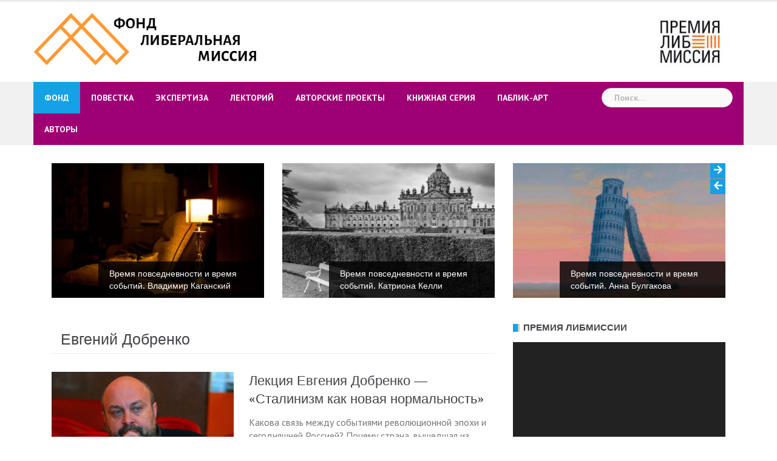

--- FILE ---
content_type: text/html; charset=UTF-8
request_url: https://liberal.ru/author/evgenij-dobrenko
body_size: 73819
content:
<!DOCTYPE html>
<html lang="ru-RU" itemscope itemtype="https://schema.org/Person">
<head>
<meta charset="UTF-8">
<meta name="viewport" content="width=device-width, initial-scale=1">
<link rel="profile" href="http://gmpg.org/xfn/11">
<link rel="pingback" href="https://liberal.ru/xmlrpc.php">

<title>Евгений Добренко &#8212; Фонд Либеральная Миссия</title>
<meta name='robots' content='max-image-preview:large' />
<link rel='dns-prefetch' href='//yastatic.net' />
<link rel='dns-prefetch' href='//fonts.googleapis.com' />
<link rel='dns-prefetch' href='//use.fontawesome.com' />
<link rel='dns-prefetch' href='//s.w.org' />
<link rel="alternate" type="application/rss+xml" title="Фонд Либеральная Миссия &raquo; Лента" href="https://liberal.ru/feed" />
<link rel="alternate" type="application/rss+xml" title="Фонд Либеральная Миссия &raquo; Лента комментариев" href="https://liberal.ru/comments/feed" />
<link rel="alternate" type="application/rss+xml" title="Фонд Либеральная Миссия &raquo; Лента записей автора Евгений Добренко" href="https://liberal.ru/author/evgenij-dobrenko/feed" />
		<script type="text/javascript">
			window._wpemojiSettings = {"baseUrl":"https:\/\/s.w.org\/images\/core\/emoji\/13.0.1\/72x72\/","ext":".png","svgUrl":"https:\/\/s.w.org\/images\/core\/emoji\/13.0.1\/svg\/","svgExt":".svg","source":{"concatemoji":"https:\/\/liberal.ru\/wp-includes\/js\/wp-emoji-release.min.js?ver=5.7.5"}};
			!function(e,a,t){var n,r,o,i=a.createElement("canvas"),p=i.getContext&&i.getContext("2d");function s(e,t){var a=String.fromCharCode;p.clearRect(0,0,i.width,i.height),p.fillText(a.apply(this,e),0,0);e=i.toDataURL();return p.clearRect(0,0,i.width,i.height),p.fillText(a.apply(this,t),0,0),e===i.toDataURL()}function c(e){var t=a.createElement("script");t.src=e,t.defer=t.type="text/javascript",a.getElementsByTagName("head")[0].appendChild(t)}for(o=Array("flag","emoji"),t.supports={everything:!0,everythingExceptFlag:!0},r=0;r<o.length;r++)t.supports[o[r]]=function(e){if(!p||!p.fillText)return!1;switch(p.textBaseline="top",p.font="600 32px Arial",e){case"flag":return s([127987,65039,8205,9895,65039],[127987,65039,8203,9895,65039])?!1:!s([55356,56826,55356,56819],[55356,56826,8203,55356,56819])&&!s([55356,57332,56128,56423,56128,56418,56128,56421,56128,56430,56128,56423,56128,56447],[55356,57332,8203,56128,56423,8203,56128,56418,8203,56128,56421,8203,56128,56430,8203,56128,56423,8203,56128,56447]);case"emoji":return!s([55357,56424,8205,55356,57212],[55357,56424,8203,55356,57212])}return!1}(o[r]),t.supports.everything=t.supports.everything&&t.supports[o[r]],"flag"!==o[r]&&(t.supports.everythingExceptFlag=t.supports.everythingExceptFlag&&t.supports[o[r]]);t.supports.everythingExceptFlag=t.supports.everythingExceptFlag&&!t.supports.flag,t.DOMReady=!1,t.readyCallback=function(){t.DOMReady=!0},t.supports.everything||(n=function(){t.readyCallback()},a.addEventListener?(a.addEventListener("DOMContentLoaded",n,!1),e.addEventListener("load",n,!1)):(e.attachEvent("onload",n),a.attachEvent("onreadystatechange",function(){"complete"===a.readyState&&t.readyCallback()})),(n=t.source||{}).concatemoji?c(n.concatemoji):n.wpemoji&&n.twemoji&&(c(n.twemoji),c(n.wpemoji)))}(window,document,window._wpemojiSettings);
		</script>
		<style type="text/css">
img.wp-smiley,
img.emoji {
	display: inline !important;
	border: none !important;
	box-shadow: none !important;
	height: 1em !important;
	width: 1em !important;
	margin: 0 .07em !important;
	vertical-align: -0.1em !important;
	background: none !important;
	padding: 0 !important;
}
</style>
	<link rel='stylesheet' id='wpa-css-css'  href='https://liberal.ru/wp-content/plugins/wp-attachments/styles/0/wpa.css?ver=5.7.5' type='text/css' media='all' />
<link rel='stylesheet' id='newsanchor-bootstrap-css'  href='https://liberal.ru/wp-content/themes/newsanchor/css/bootstrap/bootstrap.min.css?ver=1' type='text/css' media='all' />
<link rel='stylesheet' id='wp-block-library-css'  href='https://liberal.ru/wp-includes/css/dist/block-library/style.min.css?ver=5.7.5' type='text/css' media='all' />
<link rel='stylesheet' id='archives-cal-calendrier-css'  href='https://liberal.ru/wp-content/plugins/archives-calendar-widget/themes/calendrier.css?ver=1.0.14' type='text/css' media='all' />
<link rel='stylesheet' id='select-all-posts-css'  href='https://liberal.ru/wp-content/plugins/select-all-posts/public/css/select-all-posts-public.css?ver=1.0.1' type='text/css' media='all' />
<link rel='stylesheet' id='parent-style-css'  href='https://liberal.ru/wp-content/themes/newsanchor/style.css?ver=1.08' type='text/css' media='all' />
<link rel='stylesheet' id='child-style-css'  href='https://liberal.ru/wp-content/themes/newsanchor-child/style.css?ver=1.0.0' type='text/css' media='all' />
<link rel='stylesheet' id='newsanchor-body-fonts-css'  href='//fonts.googleapis.com/css?family=PT+Sans%3A400%2C700&#038;ver=5.7.5' type='text/css' media='all' />
<link rel='stylesheet' id='newsanchor-headings-fonts-css'  href='//fonts.googleapis.com/css?family=Droid+Serif%3A400%2C700&#038;ver=5.7.5' type='text/css' media='all' />
<link rel='stylesheet' id='newsanchor-style-css'  href='https://liberal.ru/wp-content/themes/newsanchor-child/style.css?ver=5.7.5' type='text/css' media='all' />
<style id='newsanchor-style-inline-css' type='text/css'>
.site-title { font-size:26px; }
.site-description { font-size:16px; }
h1 { font-size:52px; }
h2 { font-size:42px; }
h3 { font-size:32px; }
h4 { font-size:25px; }
h5 { font-size:20px; }
h6 { font-size:18px; }
body { font-size:16px; }
.site-description { color:#424347}
.top-header,.main-header { background-color:#ffffff}
.bottom-header .header-nav { background-color:#9e0073;}
#mainnav ul .top-menu-item-2:hover { background-color:#fe2d18;}
#mainnav ul .top-menu-item-3:hover { background-color:#91ce29;}
#mainnav ul .top-menu-item-4:hover { background-color:#ff9600;}
#mainnav ul .top-menu-item-5:hover { background-color:#dd1313;}
#mainnav ul .top-menu-item-0:hover { background-color:#2124ed;}
body { color:#767676}
.site-info { background-color:#1e1e1e}
.footer-widgets.widget-area,.footer-widgets.widget-area a { color:#949494}
.footer-widgets { background-color:#222}

</style>
<link rel='stylesheet' id='newsanchor-font-awesome-css'  href='https://liberal.ru/wp-content/themes/newsanchor/fonts/font-awesome.min.css?ver=5.7.5' type='text/css' media='all' />
<link rel='stylesheet' id='font-awesome-official-css'  href='https://use.fontawesome.com/releases/v5.15.4/css/all.css' type='text/css' media='all' integrity="sha384-DyZ88mC6Up2uqS4h/KRgHuoeGwBcD4Ng9SiP4dIRy0EXTlnuz47vAwmeGwVChigm" crossorigin="anonymous" />
<link rel='stylesheet' id='__EPYT__style-css'  href='https://liberal.ru/wp-content/plugins/youtube-embed-plus/styles/ytprefs.min.css?ver=14.1.4.1' type='text/css' media='all' />
<style id='__EPYT__style-inline-css' type='text/css'>

                .epyt-gallery-thumb {
                        width: 33.333%;
                }
                
</style>
<link rel='stylesheet' id='font-awesome-official-v4shim-css'  href='https://use.fontawesome.com/releases/v5.15.4/css/v4-shims.css' type='text/css' media='all' integrity="sha384-Vq76wejb3QJM4nDatBa5rUOve+9gkegsjCebvV/9fvXlGWo4HCMR4cJZjjcF6Viv" crossorigin="anonymous" />
<style id='font-awesome-official-v4shim-inline-css' type='text/css'>
@font-face {
font-family: "FontAwesome";
font-display: block;
src: url("https://use.fontawesome.com/releases/v5.15.4/webfonts/fa-brands-400.eot"),
		url("https://use.fontawesome.com/releases/v5.15.4/webfonts/fa-brands-400.eot?#iefix") format("embedded-opentype"),
		url("https://use.fontawesome.com/releases/v5.15.4/webfonts/fa-brands-400.woff2") format("woff2"),
		url("https://use.fontawesome.com/releases/v5.15.4/webfonts/fa-brands-400.woff") format("woff"),
		url("https://use.fontawesome.com/releases/v5.15.4/webfonts/fa-brands-400.ttf") format("truetype"),
		url("https://use.fontawesome.com/releases/v5.15.4/webfonts/fa-brands-400.svg#fontawesome") format("svg");
}

@font-face {
font-family: "FontAwesome";
font-display: block;
src: url("https://use.fontawesome.com/releases/v5.15.4/webfonts/fa-solid-900.eot"),
		url("https://use.fontawesome.com/releases/v5.15.4/webfonts/fa-solid-900.eot?#iefix") format("embedded-opentype"),
		url("https://use.fontawesome.com/releases/v5.15.4/webfonts/fa-solid-900.woff2") format("woff2"),
		url("https://use.fontawesome.com/releases/v5.15.4/webfonts/fa-solid-900.woff") format("woff"),
		url("https://use.fontawesome.com/releases/v5.15.4/webfonts/fa-solid-900.ttf") format("truetype"),
		url("https://use.fontawesome.com/releases/v5.15.4/webfonts/fa-solid-900.svg#fontawesome") format("svg");
}

@font-face {
font-family: "FontAwesome";
font-display: block;
src: url("https://use.fontawesome.com/releases/v5.15.4/webfonts/fa-regular-400.eot"),
		url("https://use.fontawesome.com/releases/v5.15.4/webfonts/fa-regular-400.eot?#iefix") format("embedded-opentype"),
		url("https://use.fontawesome.com/releases/v5.15.4/webfonts/fa-regular-400.woff2") format("woff2"),
		url("https://use.fontawesome.com/releases/v5.15.4/webfonts/fa-regular-400.woff") format("woff"),
		url("https://use.fontawesome.com/releases/v5.15.4/webfonts/fa-regular-400.ttf") format("truetype"),
		url("https://use.fontawesome.com/releases/v5.15.4/webfonts/fa-regular-400.svg#fontawesome") format("svg");
unicode-range: U+F004-F005,U+F007,U+F017,U+F022,U+F024,U+F02E,U+F03E,U+F044,U+F057-F059,U+F06E,U+F070,U+F075,U+F07B-F07C,U+F080,U+F086,U+F089,U+F094,U+F09D,U+F0A0,U+F0A4-F0A7,U+F0C5,U+F0C7-F0C8,U+F0E0,U+F0EB,U+F0F3,U+F0F8,U+F0FE,U+F111,U+F118-F11A,U+F11C,U+F133,U+F144,U+F146,U+F14A,U+F14D-F14E,U+F150-F152,U+F15B-F15C,U+F164-F165,U+F185-F186,U+F191-F192,U+F1AD,U+F1C1-F1C9,U+F1CD,U+F1D8,U+F1E3,U+F1EA,U+F1F6,U+F1F9,U+F20A,U+F247-F249,U+F24D,U+F254-F25B,U+F25D,U+F267,U+F271-F274,U+F279,U+F28B,U+F28D,U+F2B5-F2B6,U+F2B9,U+F2BB,U+F2BD,U+F2C1-F2C2,U+F2D0,U+F2D2,U+F2DC,U+F2ED,U+F328,U+F358-F35B,U+F3A5,U+F3D1,U+F410,U+F4AD;
}
</style>
<script type='text/javascript' src='https://liberal.ru/wp-includes/js/jquery/jquery.min.js?ver=3.5.1' id='jquery-core-js'></script>
<script type='text/javascript' src='https://liberal.ru/wp-includes/js/jquery/jquery-migrate.min.js?ver=3.3.2' id='jquery-migrate-js'></script>
<script type='text/javascript' src='https://liberal.ru/wp-content/plugins/archives-calendar-widget/admin/js/jquery.arcw-init.js?ver=1.0.14' id='jquery-arcw-js'></script>
<script type='text/javascript' async src='//yastatic.net/share2/share.js' id='yshare-share-js'></script>
<script type='text/javascript' src='https://liberal.ru/wp-content/plugins/select-all-posts/public/js/select-all-posts-public.js?ver=1.0.1' id='select-all-posts-js'></script>
<script type='text/javascript' src='https://liberal.ru/wp-content/themes/newsanchor/js/owl.carousel.min.js?ver=1' id='newsanchor-owl-script-js'></script>
<script type='text/javascript' id='__ytprefs__-js-extra'>
/* <![CDATA[ */
var _EPYT_ = {"ajaxurl":"https:\/\/liberal.ru\/wp-admin\/admin-ajax.php","security":"38d1b8cf4b","gallery_scrolloffset":"20","eppathtoscripts":"https:\/\/liberal.ru\/wp-content\/plugins\/youtube-embed-plus\/scripts\/","eppath":"https:\/\/liberal.ru\/wp-content\/plugins\/youtube-embed-plus\/","epresponsiveselector":"[\"iframe.__youtube_prefs_widget__\"]","epdovol":"1","version":"14.1.4.1","evselector":"iframe.__youtube_prefs__[src], iframe[src*=\"youtube.com\/embed\/\"], iframe[src*=\"youtube-nocookie.com\/embed\/\"]","ajax_compat":"","ytapi_load":"light","pause_others":"","stopMobileBuffer":"1","facade_mode":"","not_live_on_channel":"","vi_active":"","vi_js_posttypes":[]};
/* ]]> */
</script>
<script type='text/javascript' src='https://liberal.ru/wp-content/plugins/youtube-embed-plus/scripts/ytprefs.min.js?ver=14.1.4.1' id='__ytprefs__-js'></script>

<!-- OG: 3.1.7 -->
<meta property="og:image" content="https://secure.gravatar.com/avatar/?s=512&amp;d=404&amp;r=g" /><meta property="og:type" content="profile" /><meta property="og:locale" content="ru_RU" /><meta property="og:site_name" content="Фонд Либеральная Миссия" /><meta property="og:url" content="https://liberal.ru/author/evgenij-dobrenko" /><meta property="og:title" content="Евгений Добренко &#8212; Фонд Либеральная Миссия" />

<meta property="twitter:partner" content="ogwp" /><meta property="twitter:title" content="Евгений Добренко &#8212; Фонд Либеральная Миссия" /><meta property="twitter:url" content="https://liberal.ru/author/evgenij-dobrenko" />
<meta itemprop="image" content="https://secure.gravatar.com/avatar/?s=512&amp;d=404&amp;r=g" /><meta itemprop="name" content="Евгений Добренко &#8212; Фонд Либеральная Миссия" /><meta itemprop="headline" content="Евгений Добренко &#8212; Фонд Либеральная Миссия" /><meta itemprop="author" content="Евгений Добренко" />
<meta property="profile:first_name" content="Евгений" /><meta property="profile:last_name" content="Добренко" /><meta property="profile:username" content="Евгений Добренко" />
<!-- /OG -->

<link rel="EditURI" type="application/rsd+xml" title="RSD" href="https://liberal.ru/xmlrpc.php?rsd" />
<link rel="wlwmanifest" type="application/wlwmanifest+xml" href="https://liberal.ru/wp-includes/wlwmanifest.xml" /> 
<meta name="generator" content="WordPress 5.7.5" />
	<script type="text/javascript">
	    var ajaxurl = 'https://liberal.ru/wp-admin/admin-ajax.php';
	</script>

	<style type="text/css">
		.ajax-calendar{
			position:relative;
		}

		#ajax_ac_widget th {
		background: none repeat scroll 0 0 #2cb2bc;
		color: #FFFFFF;
		font-weight: normal;
		padding: 5px 1px;
		text-align: center;
		 font-size: 16px;
		}
		#ajax_ac_widget {
			padding: 5px;
		}
		
		#ajax_ac_widget td {
			border: 1px solid #CCCCCC;
			text-align: center;
		}
		
		#my-calendar a {
			background: none repeat scroll 0 0 #008000;
			color: #FFFFFF;
			display: block;
			padding: 6px 0;
			width: 100% !important;
		}
		#my-calendar{
			width:100%;
		}
		
		
		#my_calender span {
			display: block;
			padding: 6px 0;
			width: 100% !important;
		}
		
		#today a,#today span {
			   background: none repeat scroll 0 0 #2cb2bc !important;
			color: #FFFFFF;
		}
		#ajax_ac_widget #my_year {
			float: right;
		}
		.select_ca #my_month {
			float: left;
		}

	</style>
	<style>
.ya-share2__link{border: none!important;box-shadow:none!important;}
.ya-share2__container {display: inline-block;}
.ya-share2__list{padding: 0!important;margin: 0!important;}
.ya-share2__item {padding: 0!important;background:none!important;}
.ya-share2__container_size_m .ya-share2__item {margin: 0px 4px 4px 0!important;}
</style>
<!--[if lt IE 9]>
<script src="https://liberal.ru/wp-content/themes/newsanchor/js/html5shiv.js"></script>
<![endif]-->
<link rel="icon" href="https://liberal.ru/wp-content/uploads/2020/12/cropped-qqqqq-1-1-32x32.gif" sizes="32x32" />
<link rel="icon" href="https://liberal.ru/wp-content/uploads/2020/12/cropped-qqqqq-1-1-192x192.gif" sizes="192x192" />
<link rel="apple-touch-icon" href="https://liberal.ru/wp-content/uploads/2020/12/cropped-qqqqq-1-1-180x180.gif" />
<meta name="msapplication-TileImage" content="https://liberal.ru/wp-content/uploads/2020/12/cropped-qqqqq-1-1-270x270.gif" />
</head>

<body class="archive author author-evgenij-dobrenko author--2604 group-blog guest-author">
<div class="preloader">
    <div class="spinner">
        <div class="pre-bounce1"></div>
        <div class="pre-bounce2"></div>
    </div>
</div>
<div id="page" class="hfeed site">
	<a class="skip-link screen-reader-text" href="#content">Skip to content</a>

   	<header id="header" class="header">
	   	<div class="top-header">
	   		<div class="container">
						   					
			</div>
	   	</div><!-- /.top-header -->

	   	<div class="main-header">
			<div class="container">
				<div class="row">
					<div class="col-md-4">
		              	<div id="logo" class="logo">
				        							<a href="https://liberal.ru/" title="Фонд Либеральная Миссия"><img class="site-logo" src="/wp-content/uploads/2020/12/lib_logo.gif" alt="Фонд Либеральная Миссия" /></a>
				        		            	</div>
		            </div>

		            		            <div class="col-md-8">
		            	<div class="banner_ads">
							<aside id="widget_sp_image-6" class="widget widget_sp_image"><a href="http://www.premialibmissiya.ru" target="_self" class="widget_sp_image-image-link"><img width="136" height="97" class="attachment-full alignright" style="max-width: 100%;" src="https://liberal.ru/wp-content/uploads/2023/12/premiya_libmissiya2-1.jpg" /></a></aside>		            	</div>
		            </div>
		            	            </div>
	         </div>
	   	</div><!-- /.main-header -->

		<div class="bottom-header">
			<div class="container">
				<div class="row">
					<div class="col-md-12">
						<div class="header-nav clearfix">
							<div class="btn-menu"></div><!-- //mobile menu button -->
							<nav id="mainnav" class="mainnav">
								<ul id="primary-menu" class="clearfix"><li id="menu-item-29642" class="menu-item menu-item-type-post_type menu-item-object-page menu-item-has-children menu-item-29642 top-menu-item-1"><a href="https://liberal.ru/fund">Фонд</a>
<ul class="sub-menu">
	<li id="menu-item-29666" class="menu-item menu-item-type-post_type menu-item-object-page menu-item-29666"><a href="https://liberal.ru/sovet_fonda">Совет Фонда</a></li>
	<li id="menu-item-29634" class="menu-item menu-item-type-post_type menu-item-object-page menu-item-29634"><a href="https://liberal.ru/experts">Экспертный совет</a></li>
	<li id="menu-item-29645" class="menu-item menu-item-type-taxonomy menu-item-object-category menu-item-29645"><a href="https://liberal.ru/category/events">События</a></li>
</ul>
</li>
<li id="menu-item-29352" class="menu-item menu-item-type-taxonomy menu-item-object-category menu-item-has-children menu-item-29352 top-menu-item-2"><a href="https://liberal.ru/category/povestka">Повестка</a>
<ul class="sub-menu">
	<li id="menu-item-29353" class="menu-item menu-item-type-taxonomy menu-item-object-category menu-item-has-children menu-item-29353"><a href="https://liberal.ru/category/defense-of-democracy">Защита демократии</a>
	<ul class="sub-menu">
		<li id="menu-item-31813" class="menu-item menu-item-type-taxonomy menu-item-object-category menu-item-31813"><a href="https://liberal.ru/category/russia-future/municzipalnye-deputaty-v-rossii">Муниципальные депутаты в России</a></li>
	</ul>
</li>
	<li id="menu-item-29354" class="menu-item menu-item-type-taxonomy menu-item-object-category menu-item-has-children menu-item-29354"><a href="https://liberal.ru/category/cases">Кейсы</a>
	<ul class="sub-menu">
		<li id="menu-item-29400" class="menu-item menu-item-type-taxonomy menu-item-object-category menu-item-29400"><a href="https://liberal.ru/category/vopros">Вопрос</a></li>
	</ul>
</li>
	<li id="menu-item-29355" class="menu-item menu-item-type-taxonomy menu-item-object-category menu-item-has-children menu-item-29355"><a href="https://liberal.ru/category/trends">Тренды</a>
	<ul class="sub-menu">
		<li id="menu-item-29401" class="menu-item menu-item-type-taxonomy menu-item-object-category menu-item-29401"><a href="https://liberal.ru/category/globalization">Глобализация и либеральная демократия</a></li>
		<li id="menu-item-29402" class="menu-item menu-item-type-taxonomy menu-item-object-category menu-item-29402"><a href="https://liberal.ru/category/usa">Баттлы об Америке</a></li>
	</ul>
</li>
	<li id="menu-item-29356" class="menu-item menu-item-type-taxonomy menu-item-object-category menu-item-29356"><a href="https://liberal.ru/category/excurses">Экскурсы</a></li>
	<li id="menu-item-29357" class="menu-item menu-item-type-taxonomy menu-item-object-category menu-item-29357"><a href="https://liberal.ru/category/russia-future">Россия будущего</a></li>
	<li id="menu-item-29358" class="menu-item menu-item-type-taxonomy menu-item-object-category menu-item-29358"><a href="https://liberal.ru/category/ks">Конституционное совещание</a></li>
</ul>
</li>
<li id="menu-item-29359" class="menu-item menu-item-type-taxonomy menu-item-object-category menu-item-has-children menu-item-29359 top-menu-item-3"><a href="https://liberal.ru/category/ekspertiza">Экспертиза</a>
<ul class="sub-menu">
	<li id="menu-item-29360" class="menu-item menu-item-type-taxonomy menu-item-object-category menu-item-29360"><a href="https://liberal.ru/category/lm-ekspertiza">Серия &#171;Либеральная миссия &#8212; экспертиза&#187;</a></li>
	<li id="menu-item-29361" class="menu-item menu-item-type-taxonomy menu-item-object-category menu-item-29361"><a href="https://liberal.ru/category/reports">Доклады и аналитика</a></li>
	<li id="menu-item-29362" class="menu-item menu-item-type-taxonomy menu-item-object-category menu-item-29362"><a href="https://liberal.ru/category/round-tables">Презентации</a></li>
</ul>
</li>
<li id="menu-item-30879" class="menu-item menu-item-type-taxonomy menu-item-object-category menu-item-30879 top-menu-item-4"><a href="https://liberal.ru/category/lecture">Лекторий</a></li>
<li id="menu-item-29363" class="menu-item menu-item-type-taxonomy menu-item-object-category menu-item-has-children menu-item-29363 top-menu-item-5"><a href="https://liberal.ru/category/authors-projects">Авторские проекты</a>
<ul class="sub-menu">
	<li id="menu-item-31116" class="menu-item menu-item-type-taxonomy menu-item-object-category menu-item-31116"><a href="https://liberal.ru/category/sovremennaya-istorichnost-i-politika-vremeni">Современная историчность и политика времени</a></li>
	<li id="menu-item-31108" class="menu-item menu-item-type-taxonomy menu-item-object-category menu-item-31108"><a href="https://liberal.ru/category/kruzhok-set-laboratoriya-budushhego">Кружок, сеть, лаборатория будущего</a></li>
	<li id="menu-item-29364" class="menu-item menu-item-type-taxonomy menu-item-object-category menu-item-29364"><a href="https://liberal.ru/category/filosofskiy-klub-dmitriya-akhtyrskogo">Философский клуб Дмитрия Ахтырского</a></li>
	<li id="menu-item-30840" class="menu-item menu-item-type-taxonomy menu-item-object-category menu-item-30840"><a href="https://liberal.ru/category/pravo-na-znanie">Право на знание</a></li>
	<li id="menu-item-29368" class="menu-item menu-item-type-taxonomy menu-item-object-category menu-item-29368"><a href="https://liberal.ru/category/migration">Миграция+</a></li>
	<li id="menu-item-29369" class="menu-item menu-item-type-taxonomy menu-item-object-category menu-item-29369"><a href="https://liberal.ru/category/mezhdu-strok">Между строк</a></li>
	<li id="menu-item-29370" class="menu-item menu-item-type-taxonomy menu-item-object-category menu-item-29370"><a href="https://liberal.ru/category/constitution">Конституция и политика</a></li>
	<li id="menu-item-29371" class="menu-item menu-item-type-taxonomy menu-item-object-category menu-item-29371"><a href="https://liberal.ru/category/peripatetiki">Московские перипатетики</a></li>
	<li id="menu-item-30943" class="menu-item menu-item-type-taxonomy menu-item-object-category menu-item-30943"><a href="https://liberal.ru/category/politiki-teorij-i-politicheskaya-filosofiya">Метаполитика/Метафизика</a></li>
	<li id="menu-item-29372" class="menu-item menu-item-type-taxonomy menu-item-object-category menu-item-29372"><a href="https://liberal.ru/category/natio">Natio et ratio</a></li>
	<li id="menu-item-29373" class="menu-item menu-item-type-taxonomy menu-item-object-category menu-item-29373"><a href="https://liberal.ru/category/respublica-uchenykh">Республика ученых</a></li>
	<li id="menu-item-30322" class="menu-item menu-item-type-taxonomy menu-item-object-category menu-item-30322"><a href="https://liberal.ru/category/demographic-perspective">Демографический взгляд</a></li>
</ul>
</li>
<li id="menu-item-29374" class="menu-item menu-item-type-taxonomy menu-item-object-category menu-item-29374 top-menu-item-0"><a href="https://liberal.ru/category/library">Книжная серия</a></li>
<li id="menu-item-29375" class="menu-item menu-item-type-taxonomy menu-item-object-category menu-item-has-children menu-item-29375 top-menu-item-1"><a href="https://liberal.ru/category/public-art">Паблик-арт</a>
<ul class="sub-menu">
	<li id="menu-item-29377" class="menu-item menu-item-type-taxonomy menu-item-object-category menu-item-29377"><a href="https://liberal.ru/category/moskovskaya-gostinaya-tatyany-shcherbiny">Московская гостиная Татьяны Щербины</a></li>
	<li id="menu-item-29376" class="menu-item menu-item-type-taxonomy menu-item-object-category menu-item-29376"><a href="https://liberal.ru/category/moscow-room-of-alexander-kornoukhov">Московская гостиная Александра Корноухова</a></li>
	<li id="menu-item-29378" class="menu-item menu-item-type-taxonomy menu-item-object-category menu-item-29378"><a href="https://liberal.ru/category/new-york-room-by-jn-probstein">Нью-йоркская гостиная Яна Пробштейна</a></li>
	<li id="menu-item-29379" class="menu-item menu-item-type-taxonomy menu-item-object-category menu-item-29379"><a href="https://liberal.ru/category/venetian-room-katie-margolis">Венецианская гостиная Кати Марголис</a></li>
</ul>
</li>
<li id="menu-item-30273" class="menu-item menu-item-type-post_type menu-item-object-page menu-item-30273 top-menu-item-2"><a href="https://liberal.ru/authors">Авторы</a></li>
</ul>							</nav><!-- /nav -->
							<div class="search-header">
								<form role="search" method="get" class="search-form" action="https://liberal.ru/">
				<label>
					<span class="screen-reader-text">Найти:</span>
					<input type="search" class="search-field" placeholder="Поиск&hellip;" value="" name="s" />
				</label>
				<input type="submit" class="search-submit" value="Поиск" />
			</form>							</div>
						</div>
					</div><!-- /.col-md-12 -->
				</div><!-- /.row -->
			</div><!-- /.container -->
		</div><!-- /.bottom-header -->
	</header>

	<div class="page-content">
		<div class="container content-wrapper">
			<div class="row">
							<div class="roll-posts-carousel col-md-12" data-items="3" data-auto="true" data-speed="6000">
				<div class="owl-carousel">
											    <div class="item">
																	<img width="410" height="260" src="https://liberal.ru/wp-content/uploads/2023/02/room_2-410x260.jpg" class="attachment-newsanchor-carousel-thumb size-newsanchor-carousel-thumb wp-post-image" alt="" loading="lazy" />															    <div class="text-over">
									<h4 class="carousel-title"><a href="https://liberal.ru/povestka/vremya-povsednevnosti-i-vremya-sobytij-vladimir-kaganskij" rel="bookmark">Время повседневности и время событий. Владимир Каганский</a></h4>								</div>
						    </div>
											    <div class="item">
																	<img width="410" height="260" src="https://liberal.ru/wp-content/uploads/2023/01/dvorets-410x260.jpg" class="attachment-newsanchor-carousel-thumb size-newsanchor-carousel-thumb wp-post-image" alt="" loading="lazy" srcset="https://liberal.ru/wp-content/uploads/2023/01/dvorets-410x260.jpg 410w, https://liberal.ru/wp-content/uploads/2023/01/dvorets-300x191.jpg 300w, https://liberal.ru/wp-content/uploads/2023/01/dvorets-768x488.jpg 768w, https://liberal.ru/wp-content/uploads/2023/01/dvorets-730x464.jpg 730w, https://liberal.ru/wp-content/uploads/2023/01/dvorets-435x277.jpg 435w, https://liberal.ru/wp-content/uploads/2023/01/dvorets.jpg 818w" sizes="(max-width: 410px) 100vw, 410px" />															    <div class="text-over">
									<h4 class="carousel-title"><a href="https://liberal.ru/povestka/vremya-povsednevnosti-i-vremya-sobytij-katriona-kelli" rel="bookmark">Время повседневности и время событий. Катриона Келли</a></h4>								</div>
						    </div>
											    <div class="item">
																	<img width="410" height="260" src="https://liberal.ru/wp-content/uploads/2023/01/piza-410x260.jpg" class="attachment-newsanchor-carousel-thumb size-newsanchor-carousel-thumb wp-post-image" alt="" loading="lazy" />															    <div class="text-over">
									<h4 class="carousel-title"><a href="https://liberal.ru/povestka/vremya-povsednevnosti-i-vremya-sobytij-anna-bulgakova" rel="bookmark">Время повседневности и время событий. Анна Булгакова</a></h4>								</div>
						    </div>
											    <div class="item">
																	<img width="410" height="260" src="https://liberal.ru/wp-content/uploads/2023/01/mask-410x260.jpg" class="attachment-newsanchor-carousel-thumb size-newsanchor-carousel-thumb wp-post-image" alt="" loading="lazy" />															    <div class="text-over">
									<h4 class="carousel-title"><a href="https://liberal.ru/povestka/vremya-povsednevnosti-i-vremya-sobytij-konstantin-pahalyuk" rel="bookmark">Время повседневности и время событий. Константин Пахалюк</a></h4>								</div>
						    </div>
											    <div class="item">
																	<img width="410" height="260" src="https://liberal.ru/wp-content/uploads/2022/12/bird-410x260.jpg" class="attachment-newsanchor-carousel-thumb size-newsanchor-carousel-thumb wp-post-image" alt="" loading="lazy" />															    <div class="text-over">
									<h4 class="carousel-title"><a href="https://liberal.ru/povestka/vremya-povsednevnosti-i-vremya-sobytij-boris-ilizarov" rel="bookmark">Время повседневности и время событий. Борис Илизаров</a></h4>								</div>
						    </div>
											    <div class="item">
																	<img width="410" height="260" src="https://liberal.ru/wp-content/uploads/2022/12/mask-410x260.jpg" class="attachment-newsanchor-carousel-thumb size-newsanchor-carousel-thumb wp-post-image" alt="" loading="lazy" />															    <div class="text-over">
									<h4 class="carousel-title"><a href="https://liberal.ru/povestka/vremya-povsednevnosti-i-vremya-sobytij-ekaterina-klimenko" rel="bookmark">Время повседневности и время событий. Екатерина Клименко</a></h4>								</div>
						    </div>
											    <div class="item">
																	<img width="410" height="260" src="https://liberal.ru/wp-content/uploads/2022/12/bir-410x260.jpg" class="attachment-newsanchor-carousel-thumb size-newsanchor-carousel-thumb wp-post-image" alt="" loading="lazy" />															    <div class="text-over">
									<h4 class="carousel-title"><a href="https://liberal.ru/povestka/vremya-povsednevnosti-i-vremya-sobytij-dmitrij-biryukov" rel="bookmark">Время повседневности и время событий. Дмитрий Бирюков</a></h4>								</div>
						    </div>
											    <div class="item">
																	<img width="410" height="260" src="https://liberal.ru/wp-content/uploads/2022/12/dog-410x260.jpg" class="attachment-newsanchor-carousel-thumb size-newsanchor-carousel-thumb wp-post-image" alt="" loading="lazy" />															    <div class="text-over">
									<h4 class="carousel-title"><a href="https://liberal.ru/povestka/vremya-povsednevnosti-i-vremya-sobytij-asya-shtejn" rel="bookmark">Время повседневности и время событий. Ася Штейн</a></h4>								</div>
						    </div>
											    <div class="item">
																	<img width="410" height="260" src="https://liberal.ru/wp-content/uploads/2022/12/tigr-410x260.jpg" class="attachment-newsanchor-carousel-thumb size-newsanchor-carousel-thumb wp-post-image" alt="" loading="lazy" />															    <div class="text-over">
									<h4 class="carousel-title"><a href="https://liberal.ru/povestka/vremya-povsednevnosti-i-vremya-sobytij-oleg-lekmanov-2" rel="bookmark">Время повседневности и время событий. Олег Лекманов</a></h4>								</div>
						    </div>
											    <div class="item">
																	<img width="410" height="260" src="https://liberal.ru/wp-content/uploads/2022/12/kuvshin-410x260.jpg" class="attachment-newsanchor-carousel-thumb size-newsanchor-carousel-thumb wp-post-image" alt="" loading="lazy" />															    <div class="text-over">
									<h4 class="carousel-title"><a href="https://liberal.ru/povestka/vremya-povsednevnosti-i-vremya-sobytij-anna-leonteva" rel="bookmark">Время повседневности и время событий. Анна Леонтьева</a></h4>								</div>
						    </div>
											    <div class="item">
																	<img width="410" height="260" src="https://liberal.ru/wp-content/uploads/2022/12/art-410x260.jpg" class="attachment-newsanchor-carousel-thumb size-newsanchor-carousel-thumb wp-post-image" alt="" loading="lazy" />															    <div class="text-over">
									<h4 class="carousel-title"><a href="https://liberal.ru/povestka/vremya-povsednevnosti-i-vremya-sobytij-mariya-shtejnman" rel="bookmark">Время повседневности и время событий. Мария Штейнман</a></h4>								</div>
						    </div>
											    <div class="item">
																	<img width="410" height="260" src="https://liberal.ru/wp-content/uploads/2022/12/soladbbell-410x260.jpg" class="attachment-newsanchor-carousel-thumb size-newsanchor-carousel-thumb wp-post-image" alt="" loading="lazy" />															    <div class="text-over">
									<h4 class="carousel-title"><a href="https://liberal.ru/povestka/vremya-povsednevnosti-i-vremya-sobytij-ekaterina-molostvova" rel="bookmark">Время повседневности и время событий. Екатерина Молоствова</a></h4>								</div>
						    </div>
											    <div class="item">
																	<img width="410" height="260" src="https://liberal.ru/wp-content/uploads/2022/12/face-410x260.jpg" class="attachment-newsanchor-carousel-thumb size-newsanchor-carousel-thumb wp-post-image" alt="" loading="lazy" />															    <div class="text-over">
									<h4 class="carousel-title"><a href="https://liberal.ru/povestka/vremya-povsednevnosti-i-vremya-sobytij-dmitrij-ahtyrskij-i-boris-vajnshtejn" rel="bookmark">Время повседневности и время событий. Дмитрий Ахтырский и Борис Вайнштейн</a></h4>								</div>
						    </div>
											    <div class="item">
																	<img width="410" height="260" src="https://liberal.ru/wp-content/uploads/2022/11/gandja-410x260.jpg" class="attachment-newsanchor-carousel-thumb size-newsanchor-carousel-thumb wp-post-image" alt="" loading="lazy" />															    <div class="text-over">
									<h4 class="carousel-title"><a href="https://liberal.ru/povestka/vremya-povsednevnosti-i-vremya-sobytij-anna-ganzha" rel="bookmark">Время повседневности и время событий. Анна Ганжа</a></h4>								</div>
						    </div>
											    <div class="item">
																	<img width="410" height="260" src="https://liberal.ru/wp-content/uploads/2022/11/baby_lib-410x260.jpg" class="attachment-newsanchor-carousel-thumb size-newsanchor-carousel-thumb wp-post-image" alt="" loading="lazy" />															    <div class="text-over">
									<h4 class="carousel-title"><a href="https://liberal.ru/povestka/vremya-povsednevnosti-i-vremya-sobytij-aleksandr-plotkin" rel="bookmark">Время повседневности и время событий. Александр Плоткин</a></h4>								</div>
						    </div>
									</div>
			</div>

			
	<div id="primary" class="content-area col-md-8 classic">
		<main id="main" class="site-main" role="main">

		
			<header class="page-header">
				<h4 class="page-title"><span class="vcard">Евгений Добренко</span></h4>			</header><!-- .page-header -->

			<div class="posts-layout">
			
				
<article id="post-32512" class="post-32512 post type-post status-publish format-standard has-post-thumbnail hentry category-lecture clearfix">

			<div class="thumb">
			<a href="https://liberal.ru/lecture/lekcziya-evgeniya-dobrenko-stalinizm-kak-novaya-normalnost" title="Лекция Евгения Добренко — «Сталинизм как новая нормальность»"><img width="730" height="411" src="https://liberal.ru/wp-content/uploads/2022/02/dobr-730x411.jpeg" class="attachment-newsanchor-large-thumb size-newsanchor-large-thumb wp-post-image" alt="" loading="lazy" srcset="https://liberal.ru/wp-content/uploads/2022/02/dobr-730x411.jpeg 730w, https://liberal.ru/wp-content/uploads/2022/02/dobr-300x169.jpeg 300w, https://liberal.ru/wp-content/uploads/2022/02/dobr-768x433.jpeg 768w, https://liberal.ru/wp-content/uploads/2022/02/dobr-435x245.jpeg 435w, https://liberal.ru/wp-content/uploads/2022/02/dobr.jpeg 960w" sizes="(max-width: 730px) 100vw, 730px" /></a>
		</div>
	
	<div class="content-entry">
		<header class="entry-header">
			<h3 class="entry-title"><a href="https://liberal.ru/lecture/lekcziya-evgeniya-dobrenko-stalinizm-kak-novaya-normalnost" rel="bookmark">Лекция Евгения Добренко — «Сталинизм как новая нормальность»</a></h3>		</header><!-- .entry-header -->
		<div class="excerpt-entry">
			<p>Какова связь между событиями революционной эпохи и сегодняшней Россией? Почему страна, вышедшая из сталинизма семь десятилетий назад, продолжает оставаться в тени вождя народов? Родилась ли в 1991 году «новая Россия» [&hellip;]</p>
					</div>
				<div class="post-meta activity">
			<span class="sted-on date"><a href="https://liberal.ru/lecture/lekcziya-evgeniya-dobrenko-stalinizm-kak-novaya-normalnost" rel="bookmark"><time class="entry-date published" datetime="2022-02-23T20:50:18+03:00">23.02.2022</time><time class="updated" datetime="2022-02-23T20:51:47+03:00">23.02.2022</time></a></span><span class="byline"> 
    <span class="pp-multiple-authors-layout-inline author_index_1 author_evgenij-dobrenko">
        <a href="https://liberal.ru/author/evgenij-dobrenko" class="author url fn"
           rel="author">Евгений Добренко</a>,    </span>
    <span class="pp-multiple-authors-layout-inline author_index_2 author_1154">
        <a href="https://liberal.ru/author/1154" class="author url fn"
           rel="author">Ирина Чечель</a>    </span>
</span><span class="categories"> <a href="https://liberal.ru/category/lecture" rel="category tag">Лекторий</a></span>		</div><!-- .entry-meta -->
				
	</div>

</article><!-- #post-## -->

						</div>

			
		
		</main><!-- #main -->
	</div><!-- #primary -->


<div id="secondary" class="sidebar col-md-4" role="complementary">
	<aside id="media_video-2" class="widget widget_media_video"><h5 class="widget-title">ПРЕМИЯ ЛИБМИССИИ</h5><div style="width:100%;" class="wp-video"><!--[if lt IE 9]><script>document.createElement('video');</script><![endif]-->
<video class="wp-video-shortcode" id="video-32512-1" preload="metadata" controls="controls"><source type="video/youtube" src="https://www.youtube.com/watch?v=J0S5ydcx1WU&#038;_=1" /><a href="https://www.youtube.com/watch?v=J0S5ydcx1WU">https://www.youtube.com/watch?v=J0S5ydcx1WU</a></video></div></aside><aside id="media_video-3" class="widget widget_media_video"><h5 class="widget-title">ЛЕКТОРИЙ</h5><div style="width:100%;" class="wp-video"><video class="wp-video-shortcode" id="video-32512-2" preload="metadata" controls="controls"><source type="video/youtube" src="https://youtu.be/0NSWwl5rB2k?_=2" /><a href="https://youtu.be/0NSWwl5rB2k">https://youtu.be/0NSWwl5rB2k</a></video></div></aside>	<style>
		.rpwe-block ul {
			list-style: none !important;
			margin-left: 0 !important;
			padding-left: 0 !important;
		}

		.rpwe-block li {
			border-bottom: 1px solid #eee;
			margin-bottom: 10px;
			padding-bottom: 10px;
			list-style-type: none;
		}

		.rpwe-block a {
			display: inline !important;
			text-decoration: none;
		}

		.rpwe-block h3 {
			background: none !important;
			clear: none;
			margin-bottom: 0 !important;
			margin-top: 0 !important;
			font-weight: 400;
			font-size: 12px !important;
			line-height: 1.5em;
		}

		.rpwe-thumb {
			border: 1px solid #EEE !important;
			box-shadow: none !important;
			margin: 2px 10px 2px 0;
			padding: 3px !important;
		}

		.rpwe-summary {
			font-size: 12px;
		}

		.rpwe-time {
			color: #bbb;
			font-size: 11px;
		}

		.rpwe-comment {
			color: #bbb;
			font-size: 11px;
			padding-left: 5px;
		}

		.rpwe-alignleft {
			display: inline;
			float: left;
		}

		.rpwe-alignright {
			display: inline;
			float: right;
		}

		.rpwe-aligncenter {
			display: block;
			margin-left: auto;
			margin-right: auto;
		}

		.rpwe-clearfix:before,
		.rpwe-clearfix:after {
			content: "";
			display: table !important;
		}

		.rpwe-clearfix:after {
			clear: both;
		}

		.rpwe-clearfix {
			zoom: 1;
		}
	</style>
<aside id="rpwe_widget-3" class="widget rpwe_widget recent-posts-extended"><h5 class="widget-title">Экспертиза</h5><div  class="rpwe-block "><ul class="rpwe-ul"><li class="rpwe-li rpwe-clearfix"><a class="rpwe-img" href="https://liberal.ru/ekspertiza/novaya-realnost-kreml-i-golem-chto-govoryat-itogi-vyborov-o-soczialno-politicheskoj-situaczii-v-rossii"  rel="bookmark"><img class="rpwe-alignleft rpwe-thumb" src="https://liberal.ru/wp-content/uploads/2021/11/golem-70x70.jpg" alt="НОВАЯ РЕАЛЬНОСТЬ: КРЕМЛЬ И ГОЛЕМ  ЧТО ГОВОРЯТ ИТОГИ ВЫБОРОВ О СОЦИАЛЬНО-ПОЛИТИЧЕСКОЙ СИТУАЦИИ В РОССИИ"></a><h3 class="rpwe-title"><a href="https://liberal.ru/ekspertiza/novaya-realnost-kreml-i-golem-chto-govoryat-itogi-vyborov-o-soczialno-politicheskoj-situaczii-v-rossii" title="Ссылка на НОВАЯ РЕАЛЬНОСТЬ: КРЕМЛЬ И ГОЛЕМ  ЧТО ГОВОРЯТ ИТОГИ ВЫБОРОВ О СОЦИАЛЬНО-ПОЛИТИЧЕСКОЙ СИТУАЦИИ В РОССИИ" rel="bookmark">НОВАЯ РЕАЛЬНОСТЬ: КРЕМЛЬ И ГОЛЕМ  ЧТО ГОВОРЯТ ИТОГИ ВЫБОРОВ О СОЦИАЛЬНО-ПОЛИТИЧЕСКОЙ СИТУАЦИИ В РОССИИ</a></h3><time class="rpwe-time published" datetime="2021-11-18T00:20:28+03:00">18.11.2021</time></li><li class="rpwe-li rpwe-clearfix"><a class="rpwe-img" href="https://liberal.ru/ekspertiza/znamya-konfrontaczii-za-chto-i-pochemu-rossiya-voyuet-s-zapadom"  rel="bookmark"><img class="rpwe-alignleft rpwe-thumb" src="https://liberal.ru/wp-content/uploads/2021/10/1024px-bolshevik_-_kustodiev-70x70.jpg" alt="ЗНАМЯ КОНФРОНТАЦИИ. ЗА ЧТО И ПОЧЕМУ РОССИЯ ВОЮЕТ С ЗАПАДОМ?"></a><h3 class="rpwe-title"><a href="https://liberal.ru/ekspertiza/znamya-konfrontaczii-za-chto-i-pochemu-rossiya-voyuet-s-zapadom" title="Ссылка на ЗНАМЯ КОНФРОНТАЦИИ. ЗА ЧТО И ПОЧЕМУ РОССИЯ ВОЮЕТ С ЗАПАДОМ?" rel="bookmark">ЗНАМЯ КОНФРОНТАЦИИ. ЗА ЧТО И ПОЧЕМУ РОССИЯ ВОЮЕТ С ЗАПАДОМ?</a></h3><time class="rpwe-time published" datetime="2021-10-25T11:00:38+03:00">25.10.2021</time></li><li class="rpwe-li rpwe-clearfix"><a class="rpwe-img" href="https://liberal.ru/ekspertiza/god-navalnogo"  rel="bookmark"><img class="rpwe-alignleft rpwe-thumb" src="https://liberal.ru/wp-content/uploads/2021/09/navalny-70x70.jpg" alt="ГОД НАВАЛЬНОГО. ПОЛИТИКА ПРОТЕСТА В РОССИИ 2020 — 2021:  СТРАТЕГИИ, МЕХАНИЗМЫ И ПОСЛЕДСТВИЯ"></a><h3 class="rpwe-title"><a href="https://liberal.ru/ekspertiza/god-navalnogo" title="Ссылка на ГОД НАВАЛЬНОГО. ПОЛИТИКА ПРОТЕСТА В РОССИИ 2020 — 2021:  СТРАТЕГИИ, МЕХАНИЗМЫ И ПОСЛЕДСТВИЯ" rel="bookmark">ГОД НАВАЛЬНОГО. ПОЛИТИКА ПРОТЕСТА В РОССИИ 2020 — 2021:  СТРАТЕГИИ, МЕХАНИЗМЫ И ПОСЛЕДСТВИЯ</a></h3><time class="rpwe-time published" datetime="2021-09-08T02:00:48+03:00">08.09.2021</time></li></ul></div><!-- Generated by http://wordpress.org/plugins/recent-posts-widget-extended/ --></aside>	<style>
		.rpwe-block ul {
			list-style: none !important;
			margin-left: 0 !important;
			padding-left: 0 !important;
		}

		.rpwe-block li {
			border-bottom: 1px solid #eee;
			margin-bottom: 10px;
			padding-bottom: 10px;
			list-style-type: none;
		}

		.rpwe-block a {
			display: inline !important;
			text-decoration: none;
		}

		.rpwe-block h3 {
			background: none !important;
			clear: none;
			margin-bottom: 0 !important;
			margin-top: 0 !important;
			font-weight: 400;
			font-size: 12px !important;
			line-height: 1.5em;
		}

		.rpwe-thumb {
			border: 1px solid #EEE !important;
			box-shadow: none !important;
			margin: 2px 10px 2px 0;
			padding: 3px !important;
		}

		.rpwe-summary {
			font-size: 12px;
		}

		.rpwe-time {
			color: #bbb;
			font-size: 11px;
		}

		.rpwe-comment {
			color: #bbb;
			font-size: 11px;
			padding-left: 5px;
		}

		.rpwe-alignleft {
			display: inline;
			float: left;
		}

		.rpwe-alignright {
			display: inline;
			float: right;
		}

		.rpwe-aligncenter {
			display: block;
			margin-left: auto;
			margin-right: auto;
		}

		.rpwe-clearfix:before,
		.rpwe-clearfix:after {
			content: "";
			display: table !important;
		}

		.rpwe-clearfix:after {
			clear: both;
		}

		.rpwe-clearfix {
			zoom: 1;
		}
	</style>
<aside id="rpwe_widget-4" class="widget rpwe_widget recent-posts-extended"><h5 class="widget-title">ДИСКУССИЯ</h5><div  class="rpwe-block "><ul class="rpwe-ul"><li class="rpwe-li rpwe-clearfix"><a class="rpwe-img" href="https://liberal.ru/povestka/leksikon-na-leksikon"  rel="bookmark"><img class="rpwe-alignleft rpwe-thumb" src="https://liberal.ru/wp-content/uploads/legacy/images/articles/7380/Nadtochii-70x70.jpg" alt="Лексикон на лексикон"></a><h3 class="rpwe-title"><a href="https://liberal.ru/povestka/leksikon-na-leksikon" title="Ссылка на Лексикон на лексикон" rel="bookmark">Лексикон на лексикон</a></h3><time class="rpwe-time published" datetime="2019-06-17T12:21:33+03:00">17.06.2019</time></li><li class="rpwe-li rpwe-clearfix"><a class="rpwe-img" href="https://liberal.ru/povestka/umeryaya-radikalizm-ili-krizis-kak-nadezhda"  rel="bookmark"><img class="rpwe-alignleft rpwe-thumb" src="https://liberal.ru/wp-content/uploads/legacy/images/articles/7360/Pain-70x70.jpg" alt="Умеряя радикализм, или Кризис как надежда."></a><h3 class="rpwe-title"><a href="https://liberal.ru/povestka/umeryaya-radikalizm-ili-krizis-kak-nadezhda" title="Ссылка на Умеряя радикализм, или Кризис как надежда." rel="bookmark">Умеряя радикализм, или Кризис как надежда.</a></h3><time class="rpwe-time published" datetime="2019-04-29T13:16:15+03:00">29.04.2019</time></li><li class="rpwe-li rpwe-clearfix"><a class="rpwe-img" href="https://liberal.ru/povestka/globalizaciya-i-liberalaya-denokratiya"  rel="bookmark"><img class="rpwe-alignleft rpwe-thumb" src="https://liberal.ru/wp-content/uploads/legacy/images/articles/7285/filippov1-70x70.jpg" alt="Глобализация и либеральная демократия"></a><h3 class="rpwe-title"><a href="https://liberal.ru/povestka/globalizaciya-i-liberalaya-denokratiya" title="Ссылка на Глобализация и либеральная демократия" rel="bookmark">Глобализация и либеральная демократия</a></h3><time class="rpwe-time published" datetime="2018-11-23T16:00:43+03:00">23.11.2018</time></li></ul></div><!-- Generated by http://wordpress.org/plugins/recent-posts-widget-extended/ --></aside>	<style>
		.rpwe-block ul {
			list-style: none !important;
			margin-left: 0 !important;
			padding-left: 0 !important;
		}

		.rpwe-block li {
			border-bottom: 1px solid #eee;
			margin-bottom: 10px;
			padding-bottom: 10px;
			list-style-type: none;
		}

		.rpwe-block a {
			display: inline !important;
			text-decoration: none;
		}

		.rpwe-block h3 {
			background: none !important;
			clear: none;
			margin-bottom: 0 !important;
			margin-top: 0 !important;
			font-weight: 400;
			font-size: 12px !important;
			line-height: 1.5em;
		}

		.rpwe-thumb {
			border: 1px solid #EEE !important;
			box-shadow: none !important;
			margin: 2px 10px 2px 0;
			padding: 3px !important;
		}

		.rpwe-summary {
			font-size: 12px;
		}

		.rpwe-time {
			color: #bbb;
			font-size: 11px;
		}

		.rpwe-comment {
			color: #bbb;
			font-size: 11px;
			padding-left: 5px;
		}

		.rpwe-alignleft {
			display: inline;
			float: left;
		}

		.rpwe-alignright {
			display: inline;
			float: right;
		}

		.rpwe-aligncenter {
			display: block;
			margin-left: auto;
			margin-right: auto;
		}

		.rpwe-clearfix:before,
		.rpwe-clearfix:after {
			content: "";
			display: table !important;
		}

		.rpwe-clearfix:after {
			clear: both;
		}

		.rpwe-clearfix {
			zoom: 1;
		}
	</style>
<aside id="rpwe_widget-2" class="widget rpwe_widget recent-posts-extended"><h5 class="widget-title">ЛМ-ВОПРОС</h5><div  class="rpwe-block "><ul class="rpwe-ul"><li class="rpwe-li rpwe-clearfix"><a class="rpwe-img" href="https://liberal.ru/vopros/7634"  rel="bookmark"><img class="rpwe-alignleft rpwe-thumb" src="https://liberal.ru/wp-content/uploads/legacy/images/articles/7634/lm0001-70x70.png" alt="Смена политических поколений. Кремль и новая молодежная политика?"></a><h3 class="rpwe-title"><a href="https://liberal.ru/vopros/7634" title="Ссылка на Смена политических поколений. Кремль и новая молодежная политика?" rel="bookmark">Смена политических поколений. Кремль и новая молодежная политика?</a></h3><time class="rpwe-time published" datetime="2020-08-07T00:00:00+03:00">07.08.2020</time></li><li class="rpwe-li rpwe-clearfix"><a class="rpwe-img" href="https://liberal.ru/vopros/7638"  rel="bookmark"><img class="rpwe-alignleft rpwe-thumb" src="https://liberal.ru/wp-content/uploads/legacy/images/articles/7638/flag2-70x70.jpg" alt="Появление беларуской политической нации"></a><h3 class="rpwe-title"><a href="https://liberal.ru/vopros/7638" title="Ссылка на Появление беларуской политической нации" rel="bookmark">Появление беларуской политической нации</a></h3><time class="rpwe-time published" datetime="2020-08-10T00:00:00+03:00">10.08.2020</time></li><li class="rpwe-li rpwe-clearfix"><a class="rpwe-img" href="https://liberal.ru/vopros/7612"  rel="bookmark"><img class="rpwe-alignleft rpwe-thumb" src="https://liberal.ru/wp-content/uploads/legacy/images/articles/7612/levye2-70x70.jpg" alt="Левизна без коммунизма? Ещё раз об актуальной повестке дня"></a><h3 class="rpwe-title"><a href="https://liberal.ru/vopros/7612" title="Ссылка на Левизна без коммунизма? Ещё раз об актуальной повестке дня" rel="bookmark">Левизна без коммунизма? Ещё раз об актуальной повестке дня</a></h3><time class="rpwe-time published" datetime="2020-07-14T00:00:00+03:00">14.07.2020</time></li><li class="rpwe-li rpwe-clearfix"><a class="rpwe-img" href="https://liberal.ru/vopros/7616"  rel="bookmark"><img class="rpwe-alignleft rpwe-thumb" src="https://liberal.ru/wp-content/uploads/legacy/images/articles/7616/okna2-70x70.jpg" alt="Кремль и память. Новые &#171;бои за историю&#187;?"></a><h3 class="rpwe-title"><a href="https://liberal.ru/vopros/7616" title="Ссылка на Кремль и память. Новые &#171;бои за историю&#187;?" rel="bookmark">Кремль и память. Новые &#171;бои за историю&#187;?</a></h3><time class="rpwe-time published" datetime="2020-07-20T00:00:00+03:00">20.07.2020</time></li><li class="rpwe-li rpwe-clearfix"><a class="rpwe-img" href="https://liberal.ru/vopros/7620"  rel="bookmark"><img class="rpwe-alignleft rpwe-thumb" src="https://liberal.ru/wp-content/uploads/legacy/images/articles/7620/assaggadon2-70x70.jpg" alt="Константы имперскости: предки-герои"></a><h3 class="rpwe-title"><a href="https://liberal.ru/vopros/7620" title="Ссылка на Константы имперскости: предки-герои" rel="bookmark">Константы имперскости: предки-герои</a></h3><time class="rpwe-time published" datetime="2020-07-27T00:00:00+03:00">27.07.2020</time></li></ul></div><!-- Generated by http://wordpress.org/plugins/recent-posts-widget-extended/ --></aside><aside id="ajax_ac_widget-2" class="widget widget_ajax_ac_widget"><h5 class="widget-title">АРХИВ ПУБЛИКАЦИЙ</h5>		<div id="ajax_ac_widget">
			<div class="select_ca">
				<select name="month" id="my_month" >
					<option value="01" selected="selected" >Январь</option><option value="02">Февраль</option><option value="03">Март</option><option value="04">Апрель</option><option value="05">Май</option><option value="06">Июнь</option><option value="07">Июль</option><option value="08">Август</option><option value="09">Сентябрь</option><option value="10">Октябрь</option><option value="11">Ноябрь</option><option value="12">Декабрь</option>				</select>

					 

				<select name="Year" id="my_year" >
				<option value="1998">1998</option><option value="1999">1999</option><option value="2000">2000</option><option value="2001">2001</option><option value="2002">2002</option><option value="2003">2003</option><option value="2004">2004</option><option value="2005">2005</option><option value="2006">2006</option><option value="2007">2007</option><option value="2008">2008</option><option value="2009">2009</option><option value="2010">2010</option><option value="2011">2011</option><option value="2012">2012</option><option value="2013">2013</option><option value="2014">2014</option><option value="2015">2015</option><option value="2016">2016</option><option value="2017">2017</option><option value="2018">2018</option><option value="2019">2019</option><option value="2020">2020</option><option value="2021">2021</option><option value="2022">2022</option><option value="2023">2023</option><option value="2024">2024</option><option value="2025">2025</option><option value="2026" selected="selected" >2026</option>
				</select>
			</div><!--select ca -->
			<div class="clear" style="clear:both; margin-bottom: 5px;"></div>
            <div class="ajax-calendar">
            <div class="aj-loging" style="left: 49%;position: absolute;top: 50%; display:none"><img src="https://liberal.ru/wp-content/plugins/ajax-archive-calendar/loading.gif" /></div>
            
			<div id="my_calender">
            	<table id="my-calendar">
	<thead>
	<tr>
		<th class="Пн" scope="col" title="Понедельник">Пн</th>
		<th class="Вт" scope="col" title="Вторник">Вт</th>
		<th class="Ср" scope="col" title="Среда">Ср</th>
		<th class="Чт" scope="col" title="Четверг">Чт</th>
		<th class="Пт" scope="col" title="Пятница">Пт</th>
		<th class="Сб" scope="col" title="Суббота">Сб</th>
		<th class="Вс" scope="col" title="Воскресенье">Вс</th>
	</tr>
	</thead>

	<tbody>
	<tr>
		<td colspan="3" class="pad">&nbsp;</td><td class="notday"><span class="notpost">1</span></td><td class="notday"><span class="notpost">2</span></td><td class="notday"><span class="notpost">3</span></td><td class="notday"><span class="notpost">4</span></td>
	</tr>
	<tr>
		<td class="notday"><span class="notpost">5</span></td><td class="notday"><span class="notpost">6</span></td><td class="notday"><span class="notpost">7</span></td><td class="notday"><span class="notpost">8</span></td><td class="notday"><a class="has-post" href="https://liberal.ru/2026/01/09" title="Диктатура и литература">9</a></td><td class="notday"><span class="notpost">10</span></td><td class="notday"><span class="notpost">11</span></td>
	</tr>
	<tr>
		<td class="notday"><span class="notpost">12</span></td><td class="notday"><span class="notpost">13</span></td><td class="notday"><span class="notpost">14</span></td><td class="notday"><span class="notpost">15</span></td><td class="notday"><a class="has-post" href="https://liberal.ru/2026/01/16" title="Когда завершилась перестройка?">16</a></td><td class="notday"><span class="notpost">17</span></td><td class="notday"><span class="notpost">18</span></td>
	</tr>
	<tr>
		<td class="notday"><span class="notpost">19</span></td><td class="notday"><span class="notpost">20</span></td><td class="notday"><span class="notpost">21</span></td><td class="notday"><span class="notpost">22</span></td><td class="notday"><a class="has-post" href="https://liberal.ru/2026/01/23" title="СССР и  постсоветская РФ: мужчины и женщины">23</a></td><td id="today"  ><span class="notpost">24</span></td><td class="notday"><span class="notpost">25</span></td>
	</tr>
	<tr>
		<td class="notday"><span class="notpost">26</span></td><td class="notday"><span class="notpost">27</span></td><td class="notday"><span class="notpost">28</span></td><td class="notday"><span class="notpost">29</span></td><td class="notday"><span class="notpost">30</span></td><td class="notday"><span class="notpost">31</span></td>
		<td class="pad" colspan="1">&nbsp;</td>
	</tr>
	</tbody>
	</table>			</div><!--my_calender -->
            <div class="clear" style="clear:both; margin-bottom: 5px;"></div>
			</div>
			<script type="text/javascript" >
				jQuery('#my_month,#my_year').change(function (e) {
					var bna=0;					jQuery(".aj-loging").css("display", "block");
					jQuery("#my_calender").css("opacity", "0.30");
					var mon = jQuery('#my_month').val();
					var year = jQuery('#my_year').val();
					var to = year + mon;
					var data = {
						action: 'ajax_ac',
						ma: to,
						bn:bna,

					};

					// since 2.8 ajaxurl is always defined in the admin header and points to admin-ajax.php
					jQuery.get(ajaxurl, data, function (response) {
						jQuery("#my_calender").html(response);
						jQuery(".aj-loging").css("display", "none");
						jQuery("#my_calender").css("opacity", "1.00");
					});

				});
			
			</script>
		</div>

		</aside><aside id="widget_sp_image-5" class="widget widget_sp_image"><a href="https://pay.cloudtips.ru/p/c51d9aab" target="_self" class="widget_sp_image-image-link"><img width="87" height="97" class="attachment-full aligncenter" style="max-width: 100%;" src="https://liberal.ru/wp-content/uploads/2023/12/help-2.jpg" /></a></aside></div><!-- #secondary -->

			</div>
		</div>		
	</div><!-- .page-content -->

    <a class="go-top">
        <i class="fa fa-angle-up"></i>
    </a>

	<footer id="colophon" class="site-info" role="contentinfo">
		<div class="go-top2"></div>

					

	
	<div id="sidebar-footer" class="footer-widgets widget-area" role="complementary">
		<div class="container">
							<div class="sidebar-column col-md-4">
					<aside id="custom_html-3" class="widget_text widget widget_custom_html"><div class="textwidget custom-html-widget"><div style="padding: 2ex 0;">
<span style="font-size: 16px; color: Dodgerblue;">
<i class="fab fa-facebook"></i> <a href="https://www.facebook.com/libmission/">Facebook</a>
</span>
<span style="font-size: 16px; color: Tomato; margin-left: 1em;">
<i class="fab fa-youtube"></i> <a href="https://www.youtube.com/channel/UCnS-cMvVczEV5wmd6nVzeaw">YouTube</a>
</span>
<span style="font-size: 16px; color: Dodgerblue; margin-left: 1em;">
<i class="fab fa-telegram"></i> <a href="https://t.me/liberalmission">Telegram</a>
</span>
<span style="font-size: 16px; color: Dodgerblue; margin-left: 1em;">
<i class="fab fa-vk"></i> <a href="https://vk.com/liberal.mission">VK</a>
</span>
</div></div></aside>				</div>
				
				
				
				
		</div>	
	</div>		
	</footer><!-- #colophon -->

</div><!-- #page -->

<link rel='stylesheet' id='dashicons-css'  href='https://liberal.ru/wp-includes/css/dashicons.min.css?ver=5.7.5' type='text/css' media='all' />
<link rel='stylesheet' id='multiple-authors-widget-css-css'  href='https://liberal.ru/wp-content/plugins/publishpress-authors/src/assets/css/multiple-authors-widget.css?ver=3.14.10' type='text/css' media='all' />
<style id='multiple-authors-widget-css-inline-css' type='text/css'>
:root { --ppa-color-scheme: #16a1e7; --ppa-color-scheme-active: #1180b8; }
</style>
<link rel='stylesheet' id='mediaelement-css'  href='https://liberal.ru/wp-includes/js/mediaelement/mediaelementplayer-legacy.min.css?ver=4.2.16' type='text/css' media='all' />
<link rel='stylesheet' id='wp-mediaelement-css'  href='https://liberal.ru/wp-includes/js/mediaelement/wp-mediaelement.min.css?ver=5.7.5' type='text/css' media='all' />
<script type='text/javascript' src='https://liberal.ru/wp-content/themes/newsanchor/js/jquery.fitvids.js?ver=5.7.5' id='newsanchor-fitvids-js'></script>
<script type='text/javascript' src='https://liberal.ru/wp-includes/js/imagesloaded.min.js?ver=4.1.4' id='imagesloaded-js'></script>
<script type='text/javascript' src='https://liberal.ru/wp-content/themes/newsanchor/js/main.js?ver=5.7.5' id='newsanchor-main-js'></script>
<script type='text/javascript' src='https://liberal.ru/wp-content/themes/newsanchor/js/skip-link-focus-fix.js?ver=20130115' id='newsanchor-skip-link-focus-fix-js'></script>
<script type='text/javascript' src='https://liberal.ru/wp-content/plugins/youtube-embed-plus/scripts/fitvids.min.js?ver=14.1.4.1' id='__ytprefsfitvids__-js'></script>
<script type='text/javascript' src='https://liberal.ru/wp-includes/js/wp-embed.min.js?ver=5.7.5' id='wp-embed-js'></script>
<script type='text/javascript' id='mediaelement-core-js-before'>
var mejsL10n = {"language":"ru","strings":{"mejs.download-file":"\u0421\u043a\u0430\u0447\u0430\u0442\u044c \u0444\u0430\u0439\u043b","mejs.install-flash":"Flash player \u043f\u043b\u0430\u0433\u0438\u043d \u0431\u044b\u043b \u043e\u0442\u043a\u043b\u044e\u0447\u0435\u043d \u0438\u043b\u0438 \u043d\u0435 \u0431\u044b\u043b \u0443\u0441\u0442\u0430\u043d\u043e\u0432\u043b\u0435\u043d \u0432 \u0432\u0430\u0448\u0435\u043c \u0431\u0440\u0430\u0443\u0437\u0435\u0440\u0435. \u041f\u043e\u0436\u0430\u043b\u0443\u0439\u0441\u0442\u0430, \u0432\u043a\u043b\u044e\u0447\u0438\u0442\u0435 \u043f\u043b\u0430\u0433\u0438\u043d Flash player \u0438\u043b\u0438 \u0441\u043a\u0430\u0447\u0430\u0439\u0442\u0435 \u043f\u043e\u0441\u043b\u0435\u0434\u043d\u044e\u044e \u0432\u0435\u0440\u0441\u0438\u044e \u0441 https:\/\/get.adobe.com\/flashplayer\/","mejs.fullscreen":"\u041d\u0430 \u0432\u0435\u0441\u044c \u044d\u043a\u0440\u0430\u043d","mejs.play":"\u0412\u043e\u0441\u043f\u0440\u043e\u0438\u0437\u0432\u0435\u0441\u0442\u0438","mejs.pause":"\u041f\u0430\u0443\u0437\u0430","mejs.time-slider":"\u0428\u043a\u0430\u043b\u0430 \u0432\u0440\u0435\u043c\u0435\u043d\u0438","mejs.time-help-text":"\u0418\u0441\u043f\u043e\u043b\u044c\u0437\u0443\u0439\u0442\u0435 \u043a\u043b\u0430\u0432\u0438\u0448\u0438 \u0432\u043b\u0435\u0432\u043e\/\u0432\u043f\u0440\u0430\u0432\u043e, \u0447\u0442\u043e\u0431\u044b \u043f\u0435\u0440\u0435\u043c\u0435\u0441\u0442\u0438\u0442\u044c\u0441\u044f \u043d\u0430 \u043e\u0434\u043d\u0443 \u0441\u0435\u043a\u0443\u043d\u0434\u0443; \u0432\u0432\u0435\u0440\u0445\/\u0432\u043d\u0438\u0437, \u0447\u0442\u043e\u0431\u044b \u043f\u0435\u0440\u0435\u043c\u0435\u0441\u0442\u0438\u0442\u044c\u0441\u044f \u043d\u0430 \u0434\u0435\u0441\u044f\u0442\u044c \u0441\u0435\u043a\u0443\u043d\u0434.","mejs.live-broadcast":"\u041f\u0440\u044f\u043c\u0430\u044f \u0442\u0440\u0430\u043d\u0441\u043b\u044f\u0446\u0438\u044f","mejs.volume-help-text":"\u0418\u0441\u043f\u043e\u043b\u044c\u0437\u0443\u0439\u0442\u0435 \u043a\u043b\u0430\u0432\u0438\u0448\u0438 \u0432\u0432\u0435\u0440\u0445\/\u0432\u043d\u0438\u0437, \u0447\u0442\u043e\u0431\u044b \u0443\u0432\u0435\u043b\u0438\u0447\u0438\u0442\u044c \u0438\u043b\u0438 \u0443\u043c\u0435\u043d\u044c\u0448\u0438\u0442\u044c \u0433\u0440\u043e\u043c\u043a\u043e\u0441\u0442\u044c.","mejs.unmute":"\u0412\u043a\u043b\u044e\u0447\u0438\u0442\u044c \u0437\u0432\u0443\u043a","mejs.mute":"\u0411\u0435\u0437 \u0437\u0432\u0443\u043a\u0430","mejs.volume-slider":"\u0420\u0435\u0433\u0443\u043b\u044f\u0442\u043e\u0440 \u0433\u0440\u043e\u043c\u043a\u043e\u0441\u0442\u0438","mejs.video-player":"\u0412\u0438\u0434\u0435\u043e\u043f\u043b\u0435\u0435\u0440","mejs.audio-player":"\u0410\u0443\u0434\u0438\u043e\u043f\u043b\u0435\u0435\u0440","mejs.captions-subtitles":"\u0421\u0443\u0431\u0442\u0438\u0442\u0440\u044b","mejs.captions-chapters":"\u0413\u043b\u0430\u0432\u044b","mejs.none":"\u041d\u0435\u0442","mejs.afrikaans":"\u0410\u0444\u0440\u0438\u043a\u0430\u043d\u0441\u043a\u0438\u0439","mejs.albanian":"\u0410\u043b\u0431\u0430\u043d\u0441\u043a\u0438\u0439","mejs.arabic":"\u0410\u0440\u0430\u0431\u0441\u043a\u0438\u0439","mejs.belarusian":"\u0411\u0435\u043b\u0430\u0440\u0443\u0441\u0441\u043a\u0438\u0439","mejs.bulgarian":"\u0411\u043e\u043b\u0433\u0430\u0440\u0441\u043a\u0438\u0439","mejs.catalan":"\u041a\u0430\u0442\u0430\u043b\u043e\u043d\u0441\u043a\u0438\u0439","mejs.chinese":"\u041a\u0438\u0442\u0430\u0439\u0441\u043a\u0438\u0439","mejs.chinese-simplified":"\u041a\u0438\u0442\u0430\u0439\u0441\u043a\u0438\u0439 (\u0443\u043f\u0440\u043e\u0449\u0435\u043d\u043d\u044b\u0439)","mejs.chinese-traditional":"\u041a\u0438\u0442\u0430\u0439\u0441\u043a\u0438\u0439 (\u0442\u0440\u0430\u0434\u0438\u0446\u0438\u043e\u043d\u043d\u044b\u0439)","mejs.croatian":"\u0425\u043e\u0440\u0432\u0430\u0442\u0441\u043a\u0438\u0439","mejs.czech":"\u0427\u0435\u0448\u0441\u043a\u0438\u0439","mejs.danish":"\u0414\u0430\u0442\u0441\u043a\u0438\u0439","mejs.dutch":"\u041d\u0438\u0434\u0435\u0440\u043b\u0430\u043d\u0434\u0441\u043a\u0438\u0439 (\u0433\u043e\u043b\u043b\u0430\u043d\u0434\u0441\u043a\u0438\u0439)","mejs.english":"\u0410\u043d\u0433\u043b\u0438\u0439\u0441\u043a\u0438\u0439","mejs.estonian":"\u042d\u0441\u0442\u043e\u043d\u0441\u043a\u0438\u0439","mejs.filipino":"\u0424\u0438\u043b\u0438\u043f\u043f\u0438\u043d\u0441\u043a\u0438\u0439","mejs.finnish":"\u0424\u0438\u043d\u0441\u043a\u0438\u0439","mejs.french":"\u0424\u0440\u0430\u043d\u0446\u0443\u0437\u0441\u043a\u0438\u0439","mejs.galician":"\u0413\u0430\u043b\u0438\u0441\u0438\u0439\u0441\u043a\u0438\u0439","mejs.german":"\u041d\u0435\u043c\u0435\u0446\u043a\u0438\u0439","mejs.greek":"\u0413\u0440\u0435\u0447\u0435\u0441\u043a\u0438\u0439","mejs.haitian-creole":"\u0413\u0430\u0438\u0442\u044f\u043d\u0441\u043a\u0438\u0439 \u043a\u0440\u0435\u043e\u043b\u044c\u0441\u043a\u0438\u0439","mejs.hebrew":"\u0418\u0432\u0440\u0438\u0442","mejs.hindi":"\u0425\u0438\u043d\u0434\u0438","mejs.hungarian":"\u0412\u0435\u043d\u0433\u0435\u0440\u0441\u043a\u0438\u0439","mejs.icelandic":"\u0418\u0441\u043b\u0430\u043d\u0434\u0441\u043a\u0438\u0439","mejs.indonesian":"\u0418\u043d\u0434\u043e\u043d\u0435\u0437\u0438\u0439\u0441\u043a\u0438\u0439","mejs.irish":"\u0418\u0440\u043b\u0430\u043d\u0434\u0441\u043a\u0438\u0439","mejs.italian":"\u0418\u0442\u0430\u043b\u044c\u044f\u043d\u0441\u043a\u0438\u0439","mejs.japanese":"\u042f\u043f\u043e\u043d\u0441\u043a\u0438\u0439","mejs.korean":"\u041a\u043e\u0440\u0435\u0439\u0441\u043a\u0438\u0439","mejs.latvian":"\u041b\u0430\u0442\u0432\u0438\u0439\u0441\u043a\u0438\u0439","mejs.lithuanian":"\u041b\u0438\u0442\u043e\u0432\u0441\u043a\u0438\u0439","mejs.macedonian":"\u041c\u0430\u043a\u0435\u0434\u043e\u043d\u0441\u043a\u0438\u0439","mejs.malay":"\u041c\u0430\u043b\u0430\u0439\u0441\u043a\u0438\u0439","mejs.maltese":"\u041c\u0430\u043b\u044c\u0442\u0438\u0439\u0441\u043a\u0438\u0439","mejs.norwegian":"\u041d\u043e\u0440\u0432\u0435\u0436\u0441\u043a\u0438\u0439","mejs.persian":"\u041f\u0435\u0440\u0441\u0438\u0434\u0441\u043a\u0438\u0439","mejs.polish":"\u041f\u043e\u043b\u044c\u0441\u043a\u0438\u0439","mejs.portuguese":"\u041f\u043e\u0440\u0442\u0443\u0433\u0430\u043b\u044c\u0441\u043a\u0438\u0439","mejs.romanian":"\u0420\u0443\u043c\u044b\u043d\u0441\u043a\u0438\u0439","mejs.russian":"\u0420\u0443\u0441\u0441\u043a\u0438\u0439","mejs.serbian":"\u0421\u0435\u0440\u0431\u0441\u043a\u0438\u0439","mejs.slovak":"\u0421\u043b\u043e\u0432\u0430\u0446\u043a\u0438\u0439","mejs.slovenian":"\u0421\u043b\u043e\u0432\u0435\u043d\u0441\u043a\u0438\u0439","mejs.spanish":"\u0418\u0441\u043f\u0430\u043d\u0441\u043a\u0438\u0439","mejs.swahili":"\u0421\u0443\u0430\u0445\u0438\u043b\u0438","mejs.swedish":"\u0428\u0432\u0435\u0434\u0441\u043a\u0438\u0439","mejs.tagalog":"\u0422\u0430\u0433\u0430\u043b\u043e\u0433","mejs.thai":"\u0422\u0430\u0439\u0441\u043a\u0438\u0439","mejs.turkish":"\u0422\u0443\u0440\u0435\u0446\u043a\u0438\u0439","mejs.ukrainian":"\u0423\u043a\u0440\u0430\u0438\u043d\u0441\u043a\u0438\u0439","mejs.vietnamese":"\u0412\u044c\u0435\u0442\u043d\u0430\u043c\u0441\u043a\u0438\u0439","mejs.welsh":"\u0412\u0430\u043b\u043b\u0438\u0439\u0441\u043a\u0438\u0439","mejs.yiddish":"\u0418\u0434\u0438\u0448"}};
</script>
<script type='text/javascript' src='https://liberal.ru/wp-includes/js/mediaelement/mediaelement-and-player.min.js?ver=4.2.16' id='mediaelement-core-js'></script>
<script type='text/javascript' src='https://liberal.ru/wp-includes/js/mediaelement/mediaelement-migrate.min.js?ver=5.7.5' id='mediaelement-migrate-js'></script>
<script type='text/javascript' id='mediaelement-js-extra'>
/* <![CDATA[ */
var _wpmejsSettings = {"pluginPath":"\/wp-includes\/js\/mediaelement\/","classPrefix":"mejs-","stretching":"responsive"};
/* ]]> */
</script>
<script type='text/javascript' src='https://liberal.ru/wp-includes/js/mediaelement/wp-mediaelement.min.js?ver=5.7.5' id='wp-mediaelement-js'></script>
<script type='text/javascript' src='https://liberal.ru/wp-includes/js/mediaelement/renderers/vimeo.min.js?ver=4.2.16' id='mediaelement-vimeo-js'></script>
<!-- Yandex.Metrika counter -->
<script type="text/javascript" >
   (function(m,e,t,r,i,k,a){m[i]=m[i]||function(){(m[i].a=m[i].a||[]).push(arguments)};
   m[i].l=1*new Date();k=e.createElement(t),a=e.getElementsByTagName(t)[0],k.async=1,k.src=r,a.parentNode.insertBefore(k,a)})
   (window, document, "script", "https://mc.yandex.ru/metrika/tag.js", "ym");

   ym(71906845, "init", {
        clickmap:true,
        trackLinks:true,
        accurateTrackBounce:true,
        ecommerce:"dataLayer"
   });
</script>
<noscript><div><img src="https://mc.yandex.ru/watch/71906845" style="position:absolute; left:-9999px;" alt="" /></div></noscript>
<!-- /Yandex.Metrika counter -->
<!--Start VDZ Yandex Metrika Plugin-->
<!-- Yandex.Metrika counter --><script type="text/javascript" >(function(m,e,t,r,i,k,a){m[i]=m[i]||function(){(m[i].a=m[i].a||[]).push(arguments)};m[i].l=1*new Date();k=e.createElement(t),a=e.getElementsByTagName(t)[0],k.async=1,k.src=r,a.parentNode.insertBefore(k,a)})(window, document, "script", "https://mc.yandex.ru/metrika/tag.js", "ym");ym(71906845, "init", {clickmap:true, trackLinks:true, accurateTrackBounce:true, webvisor:true, trackHash:true, ecommerce:"dataLayer"});</script>
<noscript><div><img src="https://mc.yandex.ru/watch/71906845" style="position:absolute; left:-9999px;" alt="" /></div></noscript>
<!-- /Yandex.Metrika counter --><!--START ADD EVENTS FROM CF7--><script type='text/javascript'>document.addEventListener( 'wpcf7submit', function( event ) {
					  //event.detail.contactFormId;
					  if(ym){
				          //console.log(event.detail);
						  ym(71906845, 'reachGoal', 'VDZ_SEND_CONTACT_FORM_7');
						  ym(71906845, 'params', {
						      page_url: window.location.href, 
						      status: event.detail.status, 
						      locale: event.detail.contactFormLocale, 
						      form_id: event.detail.contactFormId, 
						  });
					  }
					}, false );
				</script><!--END ADD EVENTS FROM CF7-->
<!--End VDZ Yandex Metrika Plugin-->

</body>
</html>
